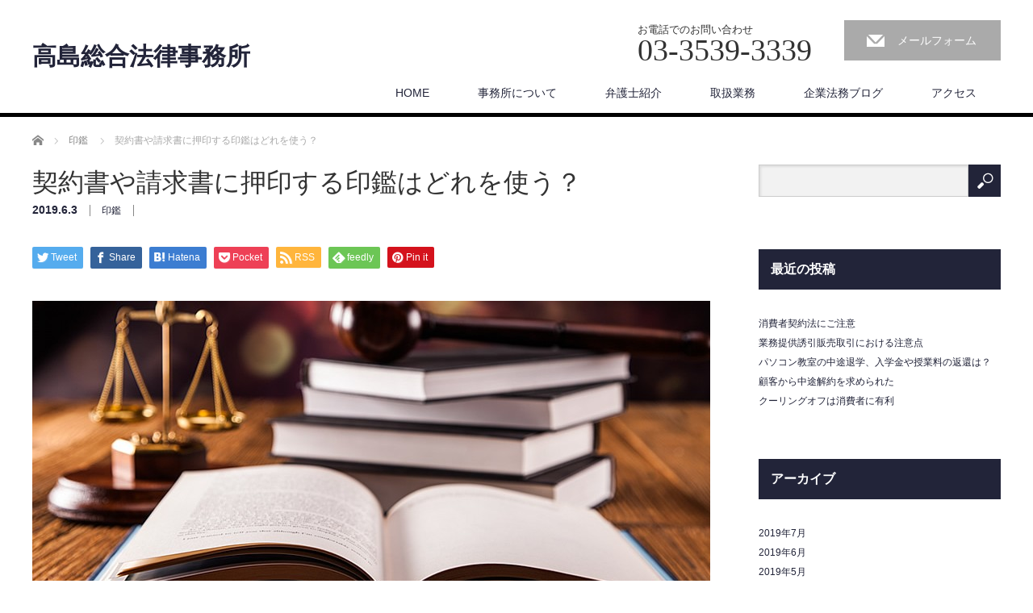

--- FILE ---
content_type: text/html; charset=UTF-8
request_url: https://www.takashimalaw.com/archives/899
body_size: 50999
content:
<!DOCTYPE html>
<html dir="ltr" lang="ja"
	prefix="og: https://ogp.me/ns#" >
<head>


<meta charset="UTF-8">
<meta name="viewport" content="width=1200">
<!--[if IE]><meta http-equiv="X-UA-Compatible" content="IE=edge,chrome=1"><![endif]-->

<meta name="description" content="今回お届けするのは、「契約書に押印する印鑑」に関する相談です。&amp;nbsp;このブログを読んでくださる依頼者の中には、契約書の締結のルールに関心の高い経営者の方もいらっしゃるのではないでしょうか。">
<link rel="pingback" href="https://www.takashimalaw.com/wp/xmlrpc.php">

		<!-- All in One SEO 4.2.2 -->
		<title>契約書や請求書に押印する印鑑はどれを使う？ | 高島総合法律事務所</title>
		<meta name="robots" content="max-image-preview:large" />
		<link rel="canonical" href="https://www.takashimalaw.com/archives/899" />
		<meta property="og:locale" content="ja_JP" />
		<meta property="og:site_name" content="高島総合法律事務所 |" />
		<meta property="og:type" content="article" />
		<meta property="og:title" content="契約書や請求書に押印する印鑑はどれを使う？ | 高島総合法律事務所" />
		<meta property="og:url" content="https://www.takashimalaw.com/archives/899" />
		<meta property="article:published_time" content="2019-06-03T10:42:39+00:00" />
		<meta property="article:modified_time" content="2022-06-22T02:16:17+00:00" />
		<meta name="twitter:card" content="summary" />
		<meta name="twitter:title" content="契約書や請求書に押印する印鑑はどれを使う？ | 高島総合法律事務所" />
		<script type="application/ld+json" class="aioseo-schema">
			{"@context":"https:\/\/schema.org","@graph":[{"@type":"WebSite","@id":"https:\/\/www.takashimalaw.com\/#website","url":"https:\/\/www.takashimalaw.com\/","name":"\u9ad8\u5cf6\u7dcf\u5408\u6cd5\u5f8b\u4e8b\u52d9\u6240","inLanguage":"ja","publisher":{"@id":"https:\/\/www.takashimalaw.com\/#organization"}},{"@type":"Organization","@id":"https:\/\/www.takashimalaw.com\/#organization","name":"\u9ad8\u5cf6\u7dcf\u5408\u6cd5\u5f8b\u4e8b\u52d9\u6240","url":"https:\/\/www.takashimalaw.com\/"},{"@type":"BreadcrumbList","@id":"https:\/\/www.takashimalaw.com\/archives\/899#breadcrumblist","itemListElement":[{"@type":"ListItem","@id":"https:\/\/www.takashimalaw.com\/#listItem","position":1,"item":{"@type":"WebPage","@id":"https:\/\/www.takashimalaw.com\/","name":"\u30db\u30fc\u30e0","description":"\u8a34\u8a1f\u30fb\u4ea4\u6e09\u30fb\u5f37\u5236\u57f7\u884c\u30fb\u6cd5\u5f8b\u76f8\u8ac7\u3092\u4e2d\u5fc3\u3068\u3059\u308b\u6cd5\u5f8b\u4e8b\u52d9\u6240\u3067\u3059\u3002\u30d3\u30b8\u30cd\u30b9\u5f01\u8b77\u58eb\u3068\u3057\u3066\u3001\u4f01\u696d\u6cd5\u52d9\u3001\u5951\u7d04\u66f8\u3001\u30d5\u30e9\u30f3\u30c1\u30e3\u30a4\u30ba\u3001\u52b4\u50cd\u3001\u72ec\u5360\u7981\u6b62\u6cd5\u3001\u8457\u4f5c\u6a29\u3001\u7279\u8a31\u6a29\u3001\u5012\u7523\u3001\u7834\u7523\u3001\u4f1a\u793e\u518d\u5efa\u3001\u6c11\u4e8b\u518d\u751f\u3092\u53d6\u308a\u6271\u3046\u304c\u3001\u500b\u4eba\u3067\u306f\u907a\u7523\u5206\u5272\u3001\u76f8\u7d9a\u3001\u907a\u8a00\u3001\u4e0d\u52d5\u7523\u3001\u8cc3\u8cb8\u501f\u3001\u7537\u5973\u96e2\u5a5a\u554f\u984c\u306b\u7279\u306b\u5f37\u3044\u3002","url":"https:\/\/www.takashimalaw.com\/"}}]},{"@type":"Person","@id":"https:\/\/www.takashimalaw.com\/archives\/author\/takashimalawoffice#author","url":"https:\/\/www.takashimalaw.com\/archives\/author\/takashimalawoffice","name":"takashimalawoffice","image":{"@type":"ImageObject","@id":"https:\/\/www.takashimalaw.com\/archives\/899#authorImage","url":"https:\/\/secure.gravatar.com\/avatar\/96c6ba102bd6957bd88d28d2a3eee6ab?s=96&d=mm&r=g","width":96,"height":96,"caption":"takashimalawoffice"}},{"@type":"WebPage","@id":"https:\/\/www.takashimalaw.com\/archives\/899#webpage","url":"https:\/\/www.takashimalaw.com\/archives\/899","name":"\u5951\u7d04\u66f8\u3084\u8acb\u6c42\u66f8\u306b\u62bc\u5370\u3059\u308b\u5370\u9451\u306f\u3069\u308c\u3092\u4f7f\u3046\uff1f | \u9ad8\u5cf6\u7dcf\u5408\u6cd5\u5f8b\u4e8b\u52d9\u6240","inLanguage":"ja","isPartOf":{"@id":"https:\/\/www.takashimalaw.com\/#website"},"breadcrumb":{"@id":"https:\/\/www.takashimalaw.com\/archives\/899#breadcrumblist"},"author":"https:\/\/www.takashimalaw.com\/archives\/author\/takashimalawoffice#author","creator":"https:\/\/www.takashimalaw.com\/archives\/author\/takashimalawoffice#author","image":{"@type":"ImageObject","@id":"https:\/\/www.takashimalaw.com\/#mainImage","url":"https:\/\/www.takashimalaw.com\/wp\/wp-content\/uploads\/2022\/06\/THD6.jpeg","width":840,"height":348},"primaryImageOfPage":{"@id":"https:\/\/www.takashimalaw.com\/archives\/899#mainImage"},"datePublished":"2019-06-03T10:42:39+09:00","dateModified":"2022-06-22T02:16:17+09:00"},{"@type":"Article","@id":"https:\/\/www.takashimalaw.com\/archives\/899#article","name":"\u5951\u7d04\u66f8\u3084\u8acb\u6c42\u66f8\u306b\u62bc\u5370\u3059\u308b\u5370\u9451\u306f\u3069\u308c\u3092\u4f7f\u3046\uff1f | \u9ad8\u5cf6\u7dcf\u5408\u6cd5\u5f8b\u4e8b\u52d9\u6240","inLanguage":"ja","headline":"\u5951\u7d04\u66f8\u3084\u8acb\u6c42\u66f8\u306b\u62bc\u5370\u3059\u308b\u5370\u9451\u306f\u3069\u308c\u3092\u4f7f\u3046\uff1f","author":{"@id":"https:\/\/www.takashimalaw.com\/archives\/author\/takashimalawoffice#author"},"publisher":{"@id":"https:\/\/www.takashimalaw.com\/#organization"},"datePublished":"2019-06-03T10:42:39+09:00","dateModified":"2022-06-22T02:16:17+09:00","articleSection":"\u5370\u9451","mainEntityOfPage":{"@id":"https:\/\/www.takashimalaw.com\/archives\/899#webpage"},"isPartOf":{"@id":"https:\/\/www.takashimalaw.com\/archives\/899#webpage"},"image":{"@type":"ImageObject","@id":"https:\/\/www.takashimalaw.com\/#articleImage","url":"https:\/\/www.takashimalaw.com\/wp\/wp-content\/uploads\/2022\/06\/THD6.jpeg","width":840,"height":348}}]}
		</script>
		<script type="text/javascript" >
			window.ga=window.ga||function(){(ga.q=ga.q||[]).push(arguments)};ga.l=+new Date;
			ga('create', "UA-102666343-1", 'auto');
			ga('send', 'pageview');
		</script>
		<script async src="https://www.google-analytics.com/analytics.js"></script>
		<!-- All in One SEO -->

<link rel='dns-prefetch' href='//s.w.org' />
<link rel="alternate" type="application/rss+xml" title="高島総合法律事務所 &raquo; フィード" href="https://www.takashimalaw.com/feed" />
<link rel="alternate" type="application/rss+xml" title="高島総合法律事務所 &raquo; コメントフィード" href="https://www.takashimalaw.com/comments/feed" />
<link rel="alternate" type="application/rss+xml" title="高島総合法律事務所 &raquo; 契約書や請求書に押印する印鑑はどれを使う？ のコメントのフィード" href="https://www.takashimalaw.com/archives/899/feed" />
<script type="text/javascript">
window._wpemojiSettings = {"baseUrl":"https:\/\/s.w.org\/images\/core\/emoji\/14.0.0\/72x72\/","ext":".png","svgUrl":"https:\/\/s.w.org\/images\/core\/emoji\/14.0.0\/svg\/","svgExt":".svg","source":{"concatemoji":"https:\/\/www.takashimalaw.com\/wp\/wp-includes\/js\/wp-emoji-release.min.js?ver=6.0.11"}};
/*! This file is auto-generated */
!function(e,a,t){var n,r,o,i=a.createElement("canvas"),p=i.getContext&&i.getContext("2d");function s(e,t){var a=String.fromCharCode,e=(p.clearRect(0,0,i.width,i.height),p.fillText(a.apply(this,e),0,0),i.toDataURL());return p.clearRect(0,0,i.width,i.height),p.fillText(a.apply(this,t),0,0),e===i.toDataURL()}function c(e){var t=a.createElement("script");t.src=e,t.defer=t.type="text/javascript",a.getElementsByTagName("head")[0].appendChild(t)}for(o=Array("flag","emoji"),t.supports={everything:!0,everythingExceptFlag:!0},r=0;r<o.length;r++)t.supports[o[r]]=function(e){if(!p||!p.fillText)return!1;switch(p.textBaseline="top",p.font="600 32px Arial",e){case"flag":return s([127987,65039,8205,9895,65039],[127987,65039,8203,9895,65039])?!1:!s([55356,56826,55356,56819],[55356,56826,8203,55356,56819])&&!s([55356,57332,56128,56423,56128,56418,56128,56421,56128,56430,56128,56423,56128,56447],[55356,57332,8203,56128,56423,8203,56128,56418,8203,56128,56421,8203,56128,56430,8203,56128,56423,8203,56128,56447]);case"emoji":return!s([129777,127995,8205,129778,127999],[129777,127995,8203,129778,127999])}return!1}(o[r]),t.supports.everything=t.supports.everything&&t.supports[o[r]],"flag"!==o[r]&&(t.supports.everythingExceptFlag=t.supports.everythingExceptFlag&&t.supports[o[r]]);t.supports.everythingExceptFlag=t.supports.everythingExceptFlag&&!t.supports.flag,t.DOMReady=!1,t.readyCallback=function(){t.DOMReady=!0},t.supports.everything||(n=function(){t.readyCallback()},a.addEventListener?(a.addEventListener("DOMContentLoaded",n,!1),e.addEventListener("load",n,!1)):(e.attachEvent("onload",n),a.attachEvent("onreadystatechange",function(){"complete"===a.readyState&&t.readyCallback()})),(e=t.source||{}).concatemoji?c(e.concatemoji):e.wpemoji&&e.twemoji&&(c(e.twemoji),c(e.wpemoji)))}(window,document,window._wpemojiSettings);
</script>
<style type="text/css">
img.wp-smiley,
img.emoji {
	display: inline !important;
	border: none !important;
	box-shadow: none !important;
	height: 1em !important;
	width: 1em !important;
	margin: 0 0.07em !important;
	vertical-align: -0.1em !important;
	background: none !important;
	padding: 0 !important;
}
</style>
	<link rel='stylesheet' id='style-css'  href='https://www.takashimalaw.com/wp/wp-content/themes/law_tcd031_child/style.css?ver=3.3.1' type='text/css' media='screen' />
<link rel='stylesheet' id='wp-block-library-css'  href='https://www.takashimalaw.com/wp/wp-includes/css/dist/block-library/style.min.css?ver=6.0.11' type='text/css' media='all' />
<style id='global-styles-inline-css' type='text/css'>
body{--wp--preset--color--black: #000000;--wp--preset--color--cyan-bluish-gray: #abb8c3;--wp--preset--color--white: #ffffff;--wp--preset--color--pale-pink: #f78da7;--wp--preset--color--vivid-red: #cf2e2e;--wp--preset--color--luminous-vivid-orange: #ff6900;--wp--preset--color--luminous-vivid-amber: #fcb900;--wp--preset--color--light-green-cyan: #7bdcb5;--wp--preset--color--vivid-green-cyan: #00d084;--wp--preset--color--pale-cyan-blue: #8ed1fc;--wp--preset--color--vivid-cyan-blue: #0693e3;--wp--preset--color--vivid-purple: #9b51e0;--wp--preset--gradient--vivid-cyan-blue-to-vivid-purple: linear-gradient(135deg,rgba(6,147,227,1) 0%,rgb(155,81,224) 100%);--wp--preset--gradient--light-green-cyan-to-vivid-green-cyan: linear-gradient(135deg,rgb(122,220,180) 0%,rgb(0,208,130) 100%);--wp--preset--gradient--luminous-vivid-amber-to-luminous-vivid-orange: linear-gradient(135deg,rgba(252,185,0,1) 0%,rgba(255,105,0,1) 100%);--wp--preset--gradient--luminous-vivid-orange-to-vivid-red: linear-gradient(135deg,rgba(255,105,0,1) 0%,rgb(207,46,46) 100%);--wp--preset--gradient--very-light-gray-to-cyan-bluish-gray: linear-gradient(135deg,rgb(238,238,238) 0%,rgb(169,184,195) 100%);--wp--preset--gradient--cool-to-warm-spectrum: linear-gradient(135deg,rgb(74,234,220) 0%,rgb(151,120,209) 20%,rgb(207,42,186) 40%,rgb(238,44,130) 60%,rgb(251,105,98) 80%,rgb(254,248,76) 100%);--wp--preset--gradient--blush-light-purple: linear-gradient(135deg,rgb(255,206,236) 0%,rgb(152,150,240) 100%);--wp--preset--gradient--blush-bordeaux: linear-gradient(135deg,rgb(254,205,165) 0%,rgb(254,45,45) 50%,rgb(107,0,62) 100%);--wp--preset--gradient--luminous-dusk: linear-gradient(135deg,rgb(255,203,112) 0%,rgb(199,81,192) 50%,rgb(65,88,208) 100%);--wp--preset--gradient--pale-ocean: linear-gradient(135deg,rgb(255,245,203) 0%,rgb(182,227,212) 50%,rgb(51,167,181) 100%);--wp--preset--gradient--electric-grass: linear-gradient(135deg,rgb(202,248,128) 0%,rgb(113,206,126) 100%);--wp--preset--gradient--midnight: linear-gradient(135deg,rgb(2,3,129) 0%,rgb(40,116,252) 100%);--wp--preset--duotone--dark-grayscale: url('#wp-duotone-dark-grayscale');--wp--preset--duotone--grayscale: url('#wp-duotone-grayscale');--wp--preset--duotone--purple-yellow: url('#wp-duotone-purple-yellow');--wp--preset--duotone--blue-red: url('#wp-duotone-blue-red');--wp--preset--duotone--midnight: url('#wp-duotone-midnight');--wp--preset--duotone--magenta-yellow: url('#wp-duotone-magenta-yellow');--wp--preset--duotone--purple-green: url('#wp-duotone-purple-green');--wp--preset--duotone--blue-orange: url('#wp-duotone-blue-orange');--wp--preset--font-size--small: 13px;--wp--preset--font-size--medium: 20px;--wp--preset--font-size--large: 36px;--wp--preset--font-size--x-large: 42px;}.has-black-color{color: var(--wp--preset--color--black) !important;}.has-cyan-bluish-gray-color{color: var(--wp--preset--color--cyan-bluish-gray) !important;}.has-white-color{color: var(--wp--preset--color--white) !important;}.has-pale-pink-color{color: var(--wp--preset--color--pale-pink) !important;}.has-vivid-red-color{color: var(--wp--preset--color--vivid-red) !important;}.has-luminous-vivid-orange-color{color: var(--wp--preset--color--luminous-vivid-orange) !important;}.has-luminous-vivid-amber-color{color: var(--wp--preset--color--luminous-vivid-amber) !important;}.has-light-green-cyan-color{color: var(--wp--preset--color--light-green-cyan) !important;}.has-vivid-green-cyan-color{color: var(--wp--preset--color--vivid-green-cyan) !important;}.has-pale-cyan-blue-color{color: var(--wp--preset--color--pale-cyan-blue) !important;}.has-vivid-cyan-blue-color{color: var(--wp--preset--color--vivid-cyan-blue) !important;}.has-vivid-purple-color{color: var(--wp--preset--color--vivid-purple) !important;}.has-black-background-color{background-color: var(--wp--preset--color--black) !important;}.has-cyan-bluish-gray-background-color{background-color: var(--wp--preset--color--cyan-bluish-gray) !important;}.has-white-background-color{background-color: var(--wp--preset--color--white) !important;}.has-pale-pink-background-color{background-color: var(--wp--preset--color--pale-pink) !important;}.has-vivid-red-background-color{background-color: var(--wp--preset--color--vivid-red) !important;}.has-luminous-vivid-orange-background-color{background-color: var(--wp--preset--color--luminous-vivid-orange) !important;}.has-luminous-vivid-amber-background-color{background-color: var(--wp--preset--color--luminous-vivid-amber) !important;}.has-light-green-cyan-background-color{background-color: var(--wp--preset--color--light-green-cyan) !important;}.has-vivid-green-cyan-background-color{background-color: var(--wp--preset--color--vivid-green-cyan) !important;}.has-pale-cyan-blue-background-color{background-color: var(--wp--preset--color--pale-cyan-blue) !important;}.has-vivid-cyan-blue-background-color{background-color: var(--wp--preset--color--vivid-cyan-blue) !important;}.has-vivid-purple-background-color{background-color: var(--wp--preset--color--vivid-purple) !important;}.has-black-border-color{border-color: var(--wp--preset--color--black) !important;}.has-cyan-bluish-gray-border-color{border-color: var(--wp--preset--color--cyan-bluish-gray) !important;}.has-white-border-color{border-color: var(--wp--preset--color--white) !important;}.has-pale-pink-border-color{border-color: var(--wp--preset--color--pale-pink) !important;}.has-vivid-red-border-color{border-color: var(--wp--preset--color--vivid-red) !important;}.has-luminous-vivid-orange-border-color{border-color: var(--wp--preset--color--luminous-vivid-orange) !important;}.has-luminous-vivid-amber-border-color{border-color: var(--wp--preset--color--luminous-vivid-amber) !important;}.has-light-green-cyan-border-color{border-color: var(--wp--preset--color--light-green-cyan) !important;}.has-vivid-green-cyan-border-color{border-color: var(--wp--preset--color--vivid-green-cyan) !important;}.has-pale-cyan-blue-border-color{border-color: var(--wp--preset--color--pale-cyan-blue) !important;}.has-vivid-cyan-blue-border-color{border-color: var(--wp--preset--color--vivid-cyan-blue) !important;}.has-vivid-purple-border-color{border-color: var(--wp--preset--color--vivid-purple) !important;}.has-vivid-cyan-blue-to-vivid-purple-gradient-background{background: var(--wp--preset--gradient--vivid-cyan-blue-to-vivid-purple) !important;}.has-light-green-cyan-to-vivid-green-cyan-gradient-background{background: var(--wp--preset--gradient--light-green-cyan-to-vivid-green-cyan) !important;}.has-luminous-vivid-amber-to-luminous-vivid-orange-gradient-background{background: var(--wp--preset--gradient--luminous-vivid-amber-to-luminous-vivid-orange) !important;}.has-luminous-vivid-orange-to-vivid-red-gradient-background{background: var(--wp--preset--gradient--luminous-vivid-orange-to-vivid-red) !important;}.has-very-light-gray-to-cyan-bluish-gray-gradient-background{background: var(--wp--preset--gradient--very-light-gray-to-cyan-bluish-gray) !important;}.has-cool-to-warm-spectrum-gradient-background{background: var(--wp--preset--gradient--cool-to-warm-spectrum) !important;}.has-blush-light-purple-gradient-background{background: var(--wp--preset--gradient--blush-light-purple) !important;}.has-blush-bordeaux-gradient-background{background: var(--wp--preset--gradient--blush-bordeaux) !important;}.has-luminous-dusk-gradient-background{background: var(--wp--preset--gradient--luminous-dusk) !important;}.has-pale-ocean-gradient-background{background: var(--wp--preset--gradient--pale-ocean) !important;}.has-electric-grass-gradient-background{background: var(--wp--preset--gradient--electric-grass) !important;}.has-midnight-gradient-background{background: var(--wp--preset--gradient--midnight) !important;}.has-small-font-size{font-size: var(--wp--preset--font-size--small) !important;}.has-medium-font-size{font-size: var(--wp--preset--font-size--medium) !important;}.has-large-font-size{font-size: var(--wp--preset--font-size--large) !important;}.has-x-large-font-size{font-size: var(--wp--preset--font-size--x-large) !important;}
</style>
<link rel='stylesheet' id='parent-style-css'  href='https://www.takashimalaw.com/wp/wp-content/themes/law_tcd031/style.css?ver=6.0.11' type='text/css' media='all' />
<link rel='stylesheet' id='child-style-css'  href='https://www.takashimalaw.com/wp/wp-content/themes/law_tcd031_child/style.css?ver=6.0.11' type='text/css' media='all' />
<script type='text/javascript' src='https://www.takashimalaw.com/wp/wp-includes/js/jquery/jquery.min.js?ver=3.6.0' id='jquery-core-js'></script>
<script type='text/javascript' src='https://www.takashimalaw.com/wp/wp-includes/js/jquery/jquery-migrate.min.js?ver=3.3.2' id='jquery-migrate-js'></script>
<link rel="https://api.w.org/" href="https://www.takashimalaw.com/wp-json/" /><link rel="alternate" type="application/json" href="https://www.takashimalaw.com/wp-json/wp/v2/posts/899" /><link rel='shortlink' href='https://www.takashimalaw.com/?p=899' />
<link rel="alternate" type="application/json+oembed" href="https://www.takashimalaw.com/wp-json/oembed/1.0/embed?url=https%3A%2F%2Fwww.takashimalaw.com%2Farchives%2F899" />
<link rel="alternate" type="text/xml+oembed" href="https://www.takashimalaw.com/wp-json/oembed/1.0/embed?url=https%3A%2F%2Fwww.takashimalaw.com%2Farchives%2F899&#038;format=xml" />
<style type="text/css"></style><script src="https://www.takashimalaw.com/wp/wp-content/themes/law_tcd031/js/jscript.js?ver=3.3.1"></script>

<link rel="stylesheet" href="https://www.takashimalaw.com/wp/wp-content/themes/law_tcd031/style-pc.css?ver=3.3.1">
<link rel="stylesheet" href="https://www.takashimalaw.com/wp/wp-content/themes/law_tcd031/japanese.css?ver=3.3.1">

<!--[if lt IE 9]>
<script src="https://www.takashimalaw.com/wp/wp-content/themes/law_tcd031/js/html5.js?ver=3.3.1"></script>
<![endif]-->

<style type="text/css">


body { font-size:14px; }

a, #menu_archive .headline2, #menu_archive li a.title, #menu_bottom_area h2, #menu_bottom_area h3, .post_date, .archive_headline
  { color:#222439; }

a:hover, .footer_menu a:hover, .footer_menu li:first-child a:hover, .footer_menu li:only-child a:hover, #footer_logo_text a:hover, #comment_header ul li a:hover
  { color:#063261; }

.post_content a, .custom-html-widget a { color:#222439; }
.post_content a:hover, .custom-html-widget a:hover { color:#063261; }

.footer_menu a:hover { color:#bbb; }
.footer_menu li:first-child a:hover, .footer_menu li:only-child a:hover { color:#fff; }

.global_menu li a:hover, .global_menu li.active_menu > a, #index_staff_head, #staff_headline, #footer_top, #archive_headline, .side_headline, #comment_headline,
 .page_navi span.current, .widget_search #search-btn input, .widget_search #searchsubmit, .google_search #search_button, .global_menu ul ul a
  { background-color:#222439 !important; }

#header_contact a:hover{ background-color:#282C45 !important; }
#index_news .link_button:hover, #index_staff .link_button:hover, #index_staff_list .owl-next:hover, #index_staff_head .link_button:hover, #index_staff_list .owl-prev:hover, #index_info_button li a:hover, #index_staff_list .link:hover, #index_staff_list a.link:hover, #archive_staff_list .link:hover, .flex-direction-nav a:hover, #return_top a:hover, .global_menu ul ul a:hover, #wp-calendar td a:hover, #wp-calendar #prev a:hover, #wp-calendar #next a:hover, .widget_search #search-btn input:hover, .google_search #search_button:hover, .widget_search #searchsubmit:hover, .page_navi a:hover, #previous_post a:hover, #next_post a:hover, #submit_comment:hover, #post_pagination a:hover, .tcdw_category_list_widget a:hover, .tcdw_archive_list_widget a:hover
   { background-color:#063261 !important; }

#comment_textarea textarea:focus, #guest_info input:focus
  { border-color:#063261 !important; }



</style>




</head>
<body class="post-template-default single single-post postid-899 single-format-standard">

 <div id="header">
  <div id="header_inner">

  <!-- logo -->
  <div id='logo_text'>
<h1 id="logo"><a href="https://www.takashimalaw.com/">高島総合法律事務所</a></h1>
</div>

  <!-- tel and contact -->
    <ul id="header_tel_contact" class="clerfix">
      <li id="header_tel">
    <p><span class="label">お電話でのお問い合わせ</span><span class="number">03-3539-3339</span></p>
   </li>
         <li id="header_contact">
    <a href="mailto:takashima@takashimalaw.com">メールフォーム</a>
   </li>
     </ul>
  
  <!-- global menu -->
    <div class="global_menu clearfix">
   <ul id="menu-%e3%82%b0%e3%83%ad%e3%83%bc%e3%83%90%e3%83%ab%e3%83%a1%e3%83%8b%e3%83%a5%e3%83%bc" class="menu"><li id="menu-item-91" class="menu-item menu-item-type-custom menu-item-object-custom menu-item-home menu-item-91"><a href="http://www.takashimalaw.com/">HOME</a></li>
<li id="menu-item-80" class="menu-item menu-item-type-custom menu-item-object-custom menu-item-has-children menu-item-80"><a>事務所について</a>
<ul class="sub-menu">
	<li id="menu-item-81" class="menu-item menu-item-type-post_type menu-item-object-page menu-item-81"><a href="https://www.takashimalaw.com/about">事務所概要</a></li>
	<li id="menu-item-82" class="menu-item menu-item-type-post_type menu-item-object-post menu-item-82"><a href="https://www.takashimalaw.com/archives/75">弁護士費用</a></li>
	<li id="menu-item-86" class="menu-item menu-item-type-post_type menu-item-object-post menu-item-86"><a href="https://www.takashimalaw.com/archives/66">相談・依頼の方法</a></li>
	<li id="menu-item-83" class="menu-item menu-item-type-post_type menu-item-object-post menu-item-83"><a href="https://www.takashimalaw.com/archives/72">解決までの手順</a></li>
	<li id="menu-item-84" class="menu-item menu-item-type-post_type menu-item-object-post menu-item-84"><a href="https://www.takashimalaw.com/archives/70">顧問契約</a></li>
	<li id="menu-item-85" class="menu-item menu-item-type-post_type menu-item-object-post menu-item-85"><a href="https://www.takashimalaw.com/archives/68">メディア掲載実績</a></li>
	<li id="menu-item-87" class="menu-item menu-item-type-post_type menu-item-object-post menu-item-87"><a href="https://www.takashimalaw.com/archives/64">所属弁護士の著作</a></li>
	<li id="menu-item-477" class="menu-item menu-item-type-post_type menu-item-object-page menu-item-477"><a href="https://www.takashimalaw.com/privacy-policy">個人情報保護方針</a></li>
</ul>
</li>
<li id="menu-item-295" class="menu-item menu-item-type-custom menu-item-object-custom menu-item-has-children menu-item-295"><a href="http://www.takashimalaw.com/staff">弁護士紹介</a>
<ul class="sub-menu">
	<li id="menu-item-303" class="menu-item menu-item-type-post_type menu-item-object-page menu-item-303"><a href="https://www.takashimalaw.com/staff01">高島 秀行</a></li>
	<li id="menu-item-302" class="menu-item menu-item-type-post_type menu-item-object-page menu-item-302"><a href="https://www.takashimalaw.com/staff02">理崎 智英</a></li>
	<li id="menu-item-1042" class="menu-item menu-item-type-post_type menu-item-object-page menu-item-1042"><a href="https://www.takashimalaw.com/staff03">藤瀬 淳</a></li>
</ul>
</li>
<li id="menu-item-543" class="menu-item menu-item-type-custom menu-item-object-custom menu-item-has-children menu-item-543"><a href="http://www.takashimalaw.com/staff">取扱業務</a>
<ul class="sub-menu">
	<li id="menu-item-88" class="menu-item menu-item-type-post_type menu-item-object-post menu-item-88"><a href="https://www.takashimalaw.com/archives/77">取扱業務一覧</a></li>
	<li id="menu-item-89" class="menu-item menu-item-type-post_type menu-item-object-page menu-item-89"><a href="https://www.takashimalaw.com/about/corporate">法人向け取扱業務</a></li>
	<li id="menu-item-90" class="menu-item menu-item-type-post_type menu-item-object-page menu-item-90"><a href="https://www.takashimalaw.com/about/private">個人向け取扱業務</a></li>
</ul>
</li>
<li id="menu-item-92" class="menu-item menu-item-type-taxonomy menu-item-object-category current-post-ancestor menu-item-has-children menu-item-92"><a href="https://www.takashimalaw.com/archives/category/corporate-law">企業法務ブログ</a>
<ul class="sub-menu">
	<li id="menu-item-568" class="menu-item menu-item-type-custom menu-item-object-custom menu-item-568"><a href="https://souzoku-soudan-bengoshi.jp/">相続ブログ</a></li>
</ul>
</li>
<li id="menu-item-101" class="menu-item menu-item-type-custom menu-item-object-custom menu-item-101"><a href="http://takashimalaw.com/about/#access">アクセス</a></li>
</ul>  </div>
  
  </div><!-- END #header_inner -->
 </div><!-- END #header -->

 

<div id="main_contents" class="clearfix">
 
<ul id="bread_crumb" class="clearfix" itemscope itemtype="http://schema.org/BreadcrumbList">
 <li itemprop="itemListElement" itemscope itemtype="http://schema.org/ListItem" class="home"><a itemprop="item" href="https://www.takashimalaw.com/"><span itemprop="name">ホーム</span></a><meta itemprop="position" content="1" /></li>

 <li itemprop="itemListElement" itemscope itemtype="http://schema.org/ListItem">
    <a itemprop="item" href="https://www.takashimalaw.com/archives/category/corporate-law/%e5%8d%b0%e9%91%91-corporate-law"><span itemprop="name">印鑑</span></a>
     <meta itemprop="position" content="2" /></li>
 <li itemprop="itemListElement" itemscope itemtype="http://schema.org/ListItem" class="last"><span itemprop="name">契約書や請求書に押印する印鑑はどれを使う？</span><meta itemprop="position" content="3" /></li>

</ul>
 <div id="main_col">

 
 <div id="single_post">

  <h2 id="post_title">契約書や請求書に押印する印鑑はどれを使う？</h2>

  <ul class="post_meta clearfix">
   <li class="post_date"><time class="entry-date updated" datetime="2022-06-22T11:16:17+09:00">2019.6.3</time></li>   <li class="post_category"><a href="https://www.takashimalaw.com/archives/category/corporate-law/%e5%8d%b0%e9%91%91-corporate-law" rel="category tag">印鑑</a></li>         <li class="post_author">投稿者: <a href="https://www.takashimalaw.com/archives/author/takashimalawoffice" title="takashimalawoffice の投稿" rel="author">takashimalawoffice</a></li>  </ul>

		<!-- sns button top -->
		                <div class="post_content clearfix">
		
<!--Type1-->

<div id="share_top1">

 

<div class="sns">
<ul class="type1 clearfix">
<!--Twitterボタン-->
<li class="twitter">
<a href="http://twitter.com/share?text=%E5%A5%91%E7%B4%84%E6%9B%B8%E3%82%84%E8%AB%8B%E6%B1%82%E6%9B%B8%E3%81%AB%E6%8A%BC%E5%8D%B0%E3%81%99%E3%82%8B%E5%8D%B0%E9%91%91%E3%81%AF%E3%81%A9%E3%82%8C%E3%82%92%E4%BD%BF%E3%81%86%EF%BC%9F&url=https%3A%2F%2Fwww.takashimalaw.com%2Farchives%2F899&via=&tw_p=tweetbutton&related=" onclick="javascript:window.open(this.href, '', 'menubar=no,toolbar=no,resizable=yes,scrollbars=yes,height=400,width=600');return false;"><i class="icon-twitter"></i><span class="ttl">Tweet</span><span class="share-count"></span></a></li>

<!--Facebookボタン-->
<li class="facebook">
<a href="//www.facebook.com/sharer/sharer.php?u=https://www.takashimalaw.com/archives/899&amp;t=%E5%A5%91%E7%B4%84%E6%9B%B8%E3%82%84%E8%AB%8B%E6%B1%82%E6%9B%B8%E3%81%AB%E6%8A%BC%E5%8D%B0%E3%81%99%E3%82%8B%E5%8D%B0%E9%91%91%E3%81%AF%E3%81%A9%E3%82%8C%E3%82%92%E4%BD%BF%E3%81%86%EF%BC%9F" class="facebook-btn-icon-link" target="blank" rel="nofollow"><i class="icon-facebook"></i><span class="ttl">Share</span><span class="share-count"></span></a></li>

<!--Hatebuボタン-->
<li class="hatebu">
<a href="http://b.hatena.ne.jp/add?mode=confirm&url=https%3A%2F%2Fwww.takashimalaw.com%2Farchives%2F899" onclick="javascript:window.open(this.href, '', 'menubar=no,toolbar=no,resizable=yes,scrollbars=yes,height=400,width=510');return false;" ><i class="icon-hatebu"></i><span class="ttl">Hatena</span><span class="share-count"></span></a></li>

<!--Pocketボタン-->
<li class="pocket">
<a href="http://getpocket.com/edit?url=https%3A%2F%2Fwww.takashimalaw.com%2Farchives%2F899&title=%E5%A5%91%E7%B4%84%E6%9B%B8%E3%82%84%E8%AB%8B%E6%B1%82%E6%9B%B8%E3%81%AB%E6%8A%BC%E5%8D%B0%E3%81%99%E3%82%8B%E5%8D%B0%E9%91%91%E3%81%AF%E3%81%A9%E3%82%8C%E3%82%92%E4%BD%BF%E3%81%86%EF%BC%9F" target="blank"><i class="icon-pocket"></i><span class="ttl">Pocket</span><span class="share-count"></span></a></li>

<!--RSSボタン-->
<li class="rss">
<a href="https://www.takashimalaw.com/feed" target="blank"><i class="icon-rss"></i><span class="ttl">RSS</span></a></li>

<!--Feedlyボタン-->
<li class="feedly">
<a href="http://feedly.com/index.html#subscription/feed/https://www.takashimalaw.com/feed" target="blank"><i class="icon-feedly"></i><span class="ttl">feedly</span><span class="share-count"></span></a></li>

<!--Pinterestボタン-->
<li class="pinterest">
<a rel="nofollow" target="_blank" href="https://www.pinterest.com/pin/create/button/?url=https%3A%2F%2Fwww.takashimalaw.com%2Farchives%2F899&media=https://www.takashimalaw.com/wp/wp-content/uploads/2022/06/THD6.jpeg&description=%E5%A5%91%E7%B4%84%E6%9B%B8%E3%82%84%E8%AB%8B%E6%B1%82%E6%9B%B8%E3%81%AB%E6%8A%BC%E5%8D%B0%E3%81%99%E3%82%8B%E5%8D%B0%E9%91%91%E3%81%AF%E3%81%A9%E3%82%8C%E3%82%92%E4%BD%BF%E3%81%86%EF%BC%9F"><i class="icon-pinterest"></i><span class="ttl">Pin&nbsp;it</span></a></li>

</ul>
</div>

</div>


<!--Type2-->

<!--Type3-->

<!--Type4-->

<!--Type5-->
                </div>
				<!-- /sns button top -->

<div class="post_image"><img width="840" height="348" src="https://www.takashimalaw.com/wp/wp-content/uploads/2022/06/THD6.jpeg" class="attachment-size3 size-size3 wp-post-image" alt="" srcset="https://www.takashimalaw.com/wp/wp-content/uploads/2022/06/THD6.jpeg 840w, https://www.takashimalaw.com/wp/wp-content/uploads/2022/06/THD6-300x124.jpeg 300w, https://www.takashimalaw.com/wp/wp-content/uploads/2022/06/THD6-768x318.jpeg 768w" sizes="(max-width: 840px) 100vw, 840px" /></div>




  <div class="post_content clearfix">
   <p>今回お届けするのは、「契約書に押印する印鑑」に関する相談です。<br />
&nbsp;<br />
このブログを読んでくださる依頼者の中には、契約書の締結のルールに関心の高い経営者の方もいらっしゃるのではないでしょうか。そんな皆様にお役にたてるコンテンツになっておりますので、ぜひご一読頂けますと幸いです。<br />
&nbsp;<br />
今回の記事は、契約書・請求書に押印する印鑑に関する注意をご紹介します。</p>
<p>&nbsp;</p>
<div class="blog_head">
<h2 style="text-align: center;"><strong>ー 今回のご相談内容　ー</strong></h2>
<p>契約書や相手へ送る請求書など、どういう書類に、どの印鑑を押せばよいのでしょうか。<br />
何か決まったルールがあるのでしょうか。</p>
</div>
<p>&nbsp;</p>
<h2 style="text-align: center;"><strong>「教えて！高島先生！」</strong></h2>
<h3 style="text-align: center;">当事務所代表弁護士高島秀行がお答えします。</h3>
<hr>
<p>会社には、<strong>実印、銀行印、代表印、社判、角印</strong>と、いろいろな印鑑があります。<br />
&nbsp;<br />
実印は、法務局に届けてある代表印のことです。代表印とは、一般的に、○○株式会社代表取締役の印と書かれた代表取締役が使用する印鑑のことです。<br />
&nbsp;<br />
実印は、法務局に印鑑証明を出してもらうことができます。<br />
&nbsp;<br />
印鑑証明は、その印鑑の印影が、確かに、法務局に登録した印鑑のものだということを証明するものです。<br />
&nbsp;<br />
銀行印は、銀行に届けてある印鑑のことです。預金をしたり、お金を借りたりするなどの銀行取引の際に使用します。<br />
&nbsp;<br />
社判は、会社の名前と代表取締役が書かれている印鑑です。<br />
&nbsp;<br />
実印、銀行印、代表印と一緒に使用します。<br />
&nbsp;<br />
角印は、法律上は、無くてもよいのですが、社判に重ねて押すための印鑑です。<br />
&nbsp;<br />
顧問先などから、これらの印鑑は、どうやって使い分けるかということをよく聞かれます。<br />
&nbsp;<br />
契約は、法律上、口頭でも成立するくらいなので、印鑑はどれを使っても有効です。だから、<strong>こちらが印鑑を押すときは、そんなに気にする必要はありません</strong>。<br />
&nbsp;<br />
ただ、銀行取引に銀行印を要求されたり、不動産取引に実印を要求されたりすることはあると思います。また、力の強い取引先からは実印を押すことを要求されるかもしれません。<br />
&nbsp;<br />
しかし、相手に契約書に印鑑を押してもらうときは、気をつけなければなりません。契約後に、相手から勝手に従業員が押した、あるいは、偽造された印鑑だから無効だと言われる可能性もあります。<br />
&nbsp;<br />
だから、<strong>重要な契約では、実印を押してもらって、印鑑証明書をもらう方がいいです</strong>。こうしておけば、後で、従業員が勝手に押した、あるいは、印鑑が偽造されたと主張されても、通らないからです。<br />
&nbsp;<br />
ただ、契約は力関係ですから、こちらが弱いのに、実印を押してくれないと契約しないなんて言ったら契約を断られるかもしれません。その辺は、契約を取るメリットと契約が無効だと言われるリスクを比べてどちらをとるか判断するほかありません。<br />
&nbsp;<br />
なお、相手への請求書は、法律上は印鑑を押さなくてもよいくらいですが、権威付けのために実印や銀行印を押す必要はありませんが、<strong>代表印は押しておいた方がよい</strong>と思います。</p>
<p>&nbsp;</p>
<hr>
<p><span style="font-weight: 400;">高島法律事務所では、印鑑に関わる紛争において多数の解決事例をもっています。</span><br />
&nbsp;<br />
<span style="font-weight: 400;">まずは、「相談」という形で、第一歩を踏み出し、あなたと紛争解決・悩み解消のお手伝いをさせてください。経営者である依頼者の力になれるよう邁進いたします。</span></p>
<hr>
<p>&nbsp;</p>

   
		<!-- sns button bottom -->
		                <div style="margin-top:30px;">
		
<!--Type1-->

<div id="share_top1">

 

<div class="sns">
<ul class="type1 clearfix">
<!--Twitterボタン-->
<li class="twitter">
<a href="http://twitter.com/share?text=%E5%A5%91%E7%B4%84%E6%9B%B8%E3%82%84%E8%AB%8B%E6%B1%82%E6%9B%B8%E3%81%AB%E6%8A%BC%E5%8D%B0%E3%81%99%E3%82%8B%E5%8D%B0%E9%91%91%E3%81%AF%E3%81%A9%E3%82%8C%E3%82%92%E4%BD%BF%E3%81%86%EF%BC%9F&url=https%3A%2F%2Fwww.takashimalaw.com%2Farchives%2F899&via=&tw_p=tweetbutton&related=" onclick="javascript:window.open(this.href, '', 'menubar=no,toolbar=no,resizable=yes,scrollbars=yes,height=400,width=600');return false;"><i class="icon-twitter"></i><span class="ttl">Tweet</span><span class="share-count"></span></a></li>

<!--Facebookボタン-->
<li class="facebook">
<a href="//www.facebook.com/sharer/sharer.php?u=https://www.takashimalaw.com/archives/899&amp;t=%E5%A5%91%E7%B4%84%E6%9B%B8%E3%82%84%E8%AB%8B%E6%B1%82%E6%9B%B8%E3%81%AB%E6%8A%BC%E5%8D%B0%E3%81%99%E3%82%8B%E5%8D%B0%E9%91%91%E3%81%AF%E3%81%A9%E3%82%8C%E3%82%92%E4%BD%BF%E3%81%86%EF%BC%9F" class="facebook-btn-icon-link" target="blank" rel="nofollow"><i class="icon-facebook"></i><span class="ttl">Share</span><span class="share-count"></span></a></li>

<!--Hatebuボタン-->
<li class="hatebu">
<a href="http://b.hatena.ne.jp/add?mode=confirm&url=https%3A%2F%2Fwww.takashimalaw.com%2Farchives%2F899" onclick="javascript:window.open(this.href, '', 'menubar=no,toolbar=no,resizable=yes,scrollbars=yes,height=400,width=510');return false;" ><i class="icon-hatebu"></i><span class="ttl">Hatena</span><span class="share-count"></span></a></li>

<!--Pocketボタン-->
<li class="pocket">
<a href="http://getpocket.com/edit?url=https%3A%2F%2Fwww.takashimalaw.com%2Farchives%2F899&title=%E5%A5%91%E7%B4%84%E6%9B%B8%E3%82%84%E8%AB%8B%E6%B1%82%E6%9B%B8%E3%81%AB%E6%8A%BC%E5%8D%B0%E3%81%99%E3%82%8B%E5%8D%B0%E9%91%91%E3%81%AF%E3%81%A9%E3%82%8C%E3%82%92%E4%BD%BF%E3%81%86%EF%BC%9F" target="blank"><i class="icon-pocket"></i><span class="ttl">Pocket</span><span class="share-count"></span></a></li>

<!--RSSボタン-->
<li class="rss">
<a href="https://www.takashimalaw.com/feed" target="blank"><i class="icon-rss"></i><span class="ttl">RSS</span></a></li>

<!--Feedlyボタン-->
<li class="feedly">
<a href="http://feedly.com/index.html#subscription/feed/https://www.takashimalaw.com/feed" target="blank"><i class="icon-feedly"></i><span class="ttl">feedly</span><span class="share-count"></span></a></li>

<!--Pinterestボタン-->
<li class="pinterest">
<a rel="nofollow" target="_blank" href="https://www.pinterest.com/pin/create/button/?url=https%3A%2F%2Fwww.takashimalaw.com%2Farchives%2F899&media=https://www.takashimalaw.com/wp/wp-content/uploads/2022/06/THD6.jpeg&description=%E5%A5%91%E7%B4%84%E6%9B%B8%E3%82%84%E8%AB%8B%E6%B1%82%E6%9B%B8%E3%81%AB%E6%8A%BC%E5%8D%B0%E3%81%99%E3%82%8B%E5%8D%B0%E9%91%91%E3%81%AF%E3%81%A9%E3%82%8C%E3%82%92%E4%BD%BF%E3%81%86%EF%BC%9F"><i class="icon-pinterest"></i><span class="ttl">Pin&nbsp;it</span></a></li>

</ul>
</div>

</div>


<!--Type2-->

<!--Type3-->

<!--Type4-->

<!--Type5-->
                </div>
				<!-- /sns button bottom -->

  </div>

 </div><!-- END #single_post -->

  <div id="previous_next_post" class="clearfix">
  <p id="previous_post"></p>
  <p id="next_post"><a href="https://www.takashimalaw.com/archives/905" rel="next">次の記事</a></p>
 </div>
 
 
 
  <div id="related_post">
  <h3 class="headline">関連記事</h3>
  <ol class="clearfix">
      <li class="clearfix">
    <a class="image" href="https://www.takashimalaw.com/archives/905"><img width="200" height="200" src="https://www.takashimalaw.com/wp/wp-content/uploads/2019/06/インフォメーション画像（２）-1024x421-840x348-1-200x200.png" class="attachment-size1 size-size1 wp-post-image" alt="" loading="lazy" srcset="https://www.takashimalaw.com/wp/wp-content/uploads/2019/06/インフォメーション画像（２）-1024x421-840x348-1-200x200.png 200w, https://www.takashimalaw.com/wp/wp-content/uploads/2019/06/インフォメーション画像（２）-1024x421-840x348-1-150x150.png 150w, https://www.takashimalaw.com/wp/wp-content/uploads/2019/06/インフォメーション画像（２）-1024x421-840x348-1-120x120.png 120w" sizes="(max-width: 200px) 100vw, 200px" /></a>
    <p class="post_date"><time class="entry-date updated" datetime="2022-06-22T11:15:18+09:00">2019.6.10</time></p>    <a class="title" href="https://www.takashimalaw.com/archives/905">実印は何のために使うのか？</a>
   </li>
     </ol>
 </div>
  
 




  <div id="comments">

 


 
 </div><!-- #comment end -->
 </div><!-- END #main_col -->

 <div id="side_col">

 
   <div class="side_widget clearfix widget_search" id="search-3">
<form role="search" method="get" id="searchform" class="searchform" action="https://www.takashimalaw.com/">
				<div>
					<label class="screen-reader-text" for="s">検索:</label>
					<input type="text" value="" name="s" id="s" />
					<input type="submit" id="searchsubmit" value="検索" />
				</div>
			</form></div>

		<div class="side_widget clearfix widget_recent_entries" id="recent-posts-3">

		<h3 class="side_headline"><span>最近の投稿</span></h3>
		<ul>
											<li>
					<a href="https://www.takashimalaw.com/archives/934">消費者契約法にご注意</a>
									</li>
											<li>
					<a href="https://www.takashimalaw.com/archives/930">業務提供誘引販売取引における注意点</a>
									</li>
											<li>
					<a href="https://www.takashimalaw.com/archives/923">パソコン教室の中途退学、入学金や授業料の返還は？</a>
									</li>
											<li>
					<a href="https://www.takashimalaw.com/archives/916">顧客から中途解約を求められた</a>
									</li>
											<li>
					<a href="https://www.takashimalaw.com/archives/910">クーリングオフは消費者に有利</a>
									</li>
					</ul>

		</div>
<div class="side_widget clearfix widget_archive" id="archives-3">
<h3 class="side_headline"><span>アーカイブ</span></h3>
			<ul>
					<li><a href='https://www.takashimalaw.com/archives/date/2019/07'>2019年7月</a></li>
	<li><a href='https://www.takashimalaw.com/archives/date/2019/06'>2019年6月</a></li>
	<li><a href='https://www.takashimalaw.com/archives/date/2019/05'>2019年5月</a></li>
	<li><a href='https://www.takashimalaw.com/archives/date/2019/04'>2019年4月</a></li>
	<li><a href='https://www.takashimalaw.com/archives/date/2019/03'>2019年3月</a></li>
	<li><a href='https://www.takashimalaw.com/archives/date/2018/09'>2018年9月</a></li>
	<li><a href='https://www.takashimalaw.com/archives/date/2018/08'>2018年8月</a></li>
	<li><a href='https://www.takashimalaw.com/archives/date/2018/07'>2018年7月</a></li>
	<li><a href='https://www.takashimalaw.com/archives/date/2018/06'>2018年6月</a></li>
	<li><a href='https://www.takashimalaw.com/archives/date/2018/05'>2018年5月</a></li>
	<li><a href='https://www.takashimalaw.com/archives/date/2018/04'>2018年4月</a></li>
	<li><a href='https://www.takashimalaw.com/archives/date/2018/03'>2018年3月</a></li>
	<li><a href='https://www.takashimalaw.com/archives/date/2018/02'>2018年2月</a></li>
	<li><a href='https://www.takashimalaw.com/archives/date/2018/01'>2018年1月</a></li>
	<li><a href='https://www.takashimalaw.com/archives/date/2017/12'>2017年12月</a></li>
	<li><a href='https://www.takashimalaw.com/archives/date/2017/11'>2017年11月</a></li>
	<li><a href='https://www.takashimalaw.com/archives/date/2017/10'>2017年10月</a></li>
	<li><a href='https://www.takashimalaw.com/archives/date/2017/07'>2017年7月</a></li>
	<li><a href='https://www.takashimalaw.com/archives/date/2017/06'>2017年6月</a></li>
	<li><a href='https://www.takashimalaw.com/archives/date/2013/11'>2013年11月</a></li>
	<li><a href='https://www.takashimalaw.com/archives/date/2013/06'>2013年6月</a></li>
	<li><a href='https://www.takashimalaw.com/archives/date/2013/04'>2013年4月</a></li>
	<li><a href='https://www.takashimalaw.com/archives/date/2013/01'>2013年1月</a></li>
	<li><a href='https://www.takashimalaw.com/archives/date/2012/12'>2012年12月</a></li>
	<li><a href='https://www.takashimalaw.com/archives/date/2012/10'>2012年10月</a></li>
			</ul>

			</div>
 
 
</div>
</div>

 <div id="footer_top">
  <div id="footer_top_inner">

      <div id="footer_menu" class="clearfix">
        <div id="footer-menu1" class="footer_menu clearfix">
     <ul id="menu-%e3%83%95%e3%83%83%e3%82%bf%e3%83%bc%e3%83%a1%e3%83%8b%e3%83%a5%e3%83%bc1" class="menu"><li id="menu-item-122" class="menu-item menu-item-type-custom menu-item-object-custom menu-item-home menu-item-122"><a href="http://www.takashimalaw.com/">HOME</a></li>
</ul>    </div>
            <div id="footer-menu2" class="footer_menu clearfix">
     <ul id="menu-%e3%83%95%e3%83%83%e3%82%bf%e3%83%bc%e3%83%a1%e3%83%8b%e3%83%a5%e3%83%bc2" class="menu"><li id="menu-item-121" class="menu-item menu-item-type-taxonomy menu-item-object-category current-post-ancestor menu-item-121"><a href="https://www.takashimalaw.com/archives/category/corporate-law">企業法務ブログ</a></li>
<li id="menu-item-569" class="menu-item menu-item-type-custom menu-item-object-custom menu-item-569"><a href="http://souzoku-soudan-bengoshi.jp/">相続ブログ</a></li>
</ul>    </div>
            <div id="footer-menu3" class="footer_menu clearfix">
     <ul id="menu-%e3%83%95%e3%83%83%e3%82%bf%e3%83%bc%e3%83%a1%e3%83%8b%e3%83%a5%e3%83%bc3" class="menu"><li id="menu-item-123" class="menu-item menu-item-type-custom menu-item-object-custom menu-item-123"><a>事務所について</a></li>
<li id="menu-item-124" class="menu-item menu-item-type-post_type menu-item-object-page menu-item-124"><a href="https://www.takashimalaw.com/about">事務所概要</a></li>
<li id="menu-item-125" class="menu-item menu-item-type-post_type menu-item-object-post menu-item-125"><a href="https://www.takashimalaw.com/archives/75">弁護士費用</a></li>
<li id="menu-item-129" class="menu-item menu-item-type-post_type menu-item-object-post menu-item-129"><a href="https://www.takashimalaw.com/archives/66">相談・依頼の方法</a></li>
<li id="menu-item-126" class="menu-item menu-item-type-post_type menu-item-object-post menu-item-126"><a href="https://www.takashimalaw.com/archives/72">解決までの流れ</a></li>
<li id="menu-item-127" class="menu-item menu-item-type-post_type menu-item-object-post menu-item-127"><a href="https://www.takashimalaw.com/archives/70">顧問契約</a></li>
<li id="menu-item-128" class="menu-item menu-item-type-post_type menu-item-object-post menu-item-128"><a href="https://www.takashimalaw.com/archives/68">メディア掲載実績</a></li>
<li id="menu-item-130" class="menu-item menu-item-type-post_type menu-item-object-post menu-item-130"><a href="https://www.takashimalaw.com/archives/64">所属弁護士の著作</a></li>
<li id="menu-item-478" class="menu-item menu-item-type-post_type menu-item-object-page menu-item-478"><a href="https://www.takashimalaw.com/privacy-policy">個人情報保護方針</a></li>
</ul>    </div>
            <div id="footer-menu4" class="footer_menu clearfix">
     <ul id="menu-%e3%83%95%e3%83%83%e3%82%bf%e3%83%bc%e3%83%a1%e3%83%8b%e3%83%a5%e3%83%bc4" class="menu"><li id="menu-item-544" class="menu-item menu-item-type-custom menu-item-object-custom menu-item-544"><a href="http://www.takashimalaw.com/staff">取扱業務</a></li>
<li id="menu-item-131" class="menu-item menu-item-type-post_type menu-item-object-post menu-item-131"><a href="https://www.takashimalaw.com/archives/77">取扱業務一覧</a></li>
<li id="menu-item-132" class="menu-item menu-item-type-post_type menu-item-object-page menu-item-132"><a href="https://www.takashimalaw.com/about/corporate">法人向け取扱業務</a></li>
<li id="menu-item-133" class="menu-item menu-item-type-post_type menu-item-object-page menu-item-133"><a href="https://www.takashimalaw.com/about/private">個人向け取扱業務</a></li>
</ul>    </div>
            <div id="footer-menu5" class="footer_menu clearfix">
     <ul id="menu-%e3%83%95%e3%83%83%e3%82%bf%e3%83%bc%e3%83%a1%e3%83%8b%e3%83%a5%e3%83%bc5" class="menu"><li id="menu-item-299" class="menu-item menu-item-type-custom menu-item-object-custom menu-item-299"><a href="http://www.takashimalaw.com/staff">弁護士紹介</a></li>
<li id="menu-item-301" class="menu-item menu-item-type-post_type menu-item-object-page menu-item-301"><a href="https://www.takashimalaw.com/staff01">高島 秀行</a></li>
<li id="menu-item-300" class="menu-item menu-item-type-post_type menu-item-object-page menu-item-300"><a href="https://www.takashimalaw.com/staff02">理崎 智英</a></li>
<li id="menu-item-1043" class="menu-item menu-item-type-post_type menu-item-object-page menu-item-1043"><a href="https://www.takashimalaw.com/staff03">藤瀬 淳</a></li>
</ul>    </div>
            <div id="footer-menu6" class="footer_menu clearfix">
     <ul id="menu-%e3%83%95%e3%83%83%e3%82%bf%e3%83%bc%e3%83%a1%e3%83%8b%e3%83%a5%e3%83%bc6" class="menu"><li id="menu-item-138" class="menu-item menu-item-type-custom menu-item-object-custom menu-item-138"><a href="mailto:takashima@takashimalaw.com">お問い合わせ</a></li>
</ul>    </div>
       </div>
   
      <h3 id="footer_logo_text"><a href="https://www.takashimalaw.com/">高島総合法律事務所</a></h3>
   
      <p id="footer_desc">東京都港区新橋二丁目１５番１７号　タマキビル５階</p>
   
  </div><!-- END #footer_top_inner -->
 </div><!-- END #footer_top -->

 <div id="footer_bottom">
  <div id="footer_bottom_inner" class="clearfix">

   <!-- social button -->
      <ul class="user_sns clearfix" id="footer_social_link">
                                          <li class="rss"><a class="target_blank" href="https://www.takashimalaw.com/feed">RSS</a></li>   </ul>
   
   <!-- footer bottom menu -->
   
   <p id="copyright">Copyright &copy;&nbsp; <a href="https://www.takashimalaw.com/">高島総合法律事務所</a></p>

  </div><!-- END #footer_bottom_inner -->
 </div><!-- END #footer_bottom -->

 <div id="return_top">
  <a href="#header_top">PAGE TOP</a>
 </div>

  <!-- facebook share button code -->
 <div id="fb-root"></div>
 <script>
 (function(d, s, id) {
   var js, fjs = d.getElementsByTagName(s)[0];
   if (d.getElementById(id)) return;
   js = d.createElement(s); js.id = id;
   js.src = "//connect.facebook.net/ja_JP/sdk.js#xfbml=1&version=v2.5";
   fjs.parentNode.insertBefore(js, fjs);
 }(document, 'script', 'facebook-jssdk'));
 </script>
 
<script type='text/javascript' src='https://www.takashimalaw.com/wp/wp-includes/js/comment-reply.min.js?ver=6.0.11' id='comment-reply-js'></script>


</body>
</html>


--- FILE ---
content_type: text/plain
request_url: https://www.google-analytics.com/j/collect?v=1&_v=j102&a=813236825&t=pageview&_s=1&dl=https%3A%2F%2Fwww.takashimalaw.com%2Farchives%2F899&ul=en-us%40posix&dt=%E5%A5%91%E7%B4%84%E6%9B%B8%E3%82%84%E8%AB%8B%E6%B1%82%E6%9B%B8%E3%81%AB%E6%8A%BC%E5%8D%B0%E3%81%99%E3%82%8B%E5%8D%B0%E9%91%91%E3%81%AF%E3%81%A9%E3%82%8C%E3%82%92%E4%BD%BF%E3%81%86%EF%BC%9F%20%7C%20%E9%AB%98%E5%B3%B6%E7%B7%8F%E5%90%88%E6%B3%95%E5%BE%8B%E4%BA%8B%E5%8B%99%E6%89%80&sr=1280x720&vp=1280x720&_u=IEBAAEABAAAAACAAI~&jid=907470475&gjid=2033755134&cid=1463927095.1769005421&tid=UA-102666343-1&_gid=1274059979.1769005421&_r=1&_slc=1&z=463093289
body_size: -451
content:
2,cG-FWG01DQ86Y